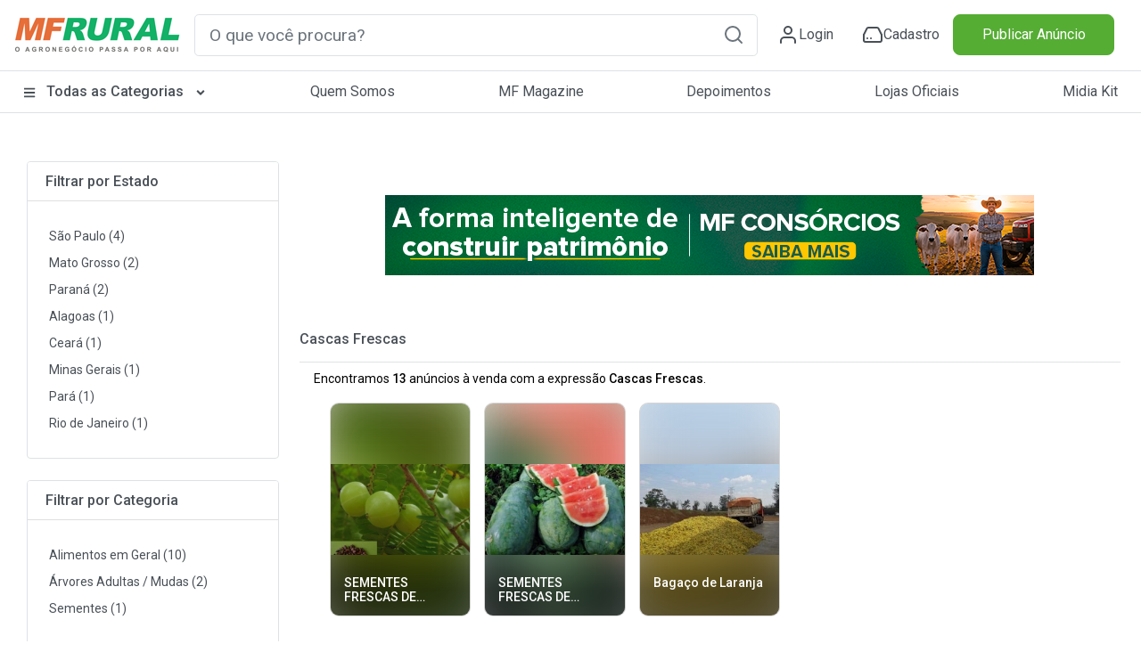

--- FILE ---
content_type: application/javascript
request_url: https://www.mfrural.com.br/Scripts/appBusca/buscaCtrl.js?v=4
body_size: -110
content:
angular.module('appBusca').controller('buscaCtrl', ['$scope', 'buscaService', function ($scope, buscaService) {
    $scope.init = async function (resultados, palavras) {
        resultadosArray = JSON.parse(resultados);
        if (resultadosArray.length > 2) {
            var resumo = await buscaService.getResumo(resultados, palavras);
            $scope.resumo = resumo;
            $scope.$apply();
        }
    }
}]);

--- FILE ---
content_type: application/javascript; charset=utf-8
request_url: https://fundingchoicesmessages.google.com/f/AGSKWxWWyG9X3JyUBZxOvW8cQtGpEaA1Ou2oUH559CBqGs3ihbDM0lD-4HV3JMyr7UVAYHbhLs_mTBfw6HlMhB9qoviV9OkcEKwB7nCUG-gfcfB3NvIXgGr8qEq3V0jmpPCzfx4fR3oAJKkhhkoJXmFmxB5NFKZU7XRSV_5g1PBfJMKUbGuCYD4WNsXhJjg1/_/hostkey-ad./adzones._adengage./ad/audsci./adsnew.
body_size: -1293
content:
window['812b5ed3-f38e-4bac-bb54-6a6da7387be1'] = true;